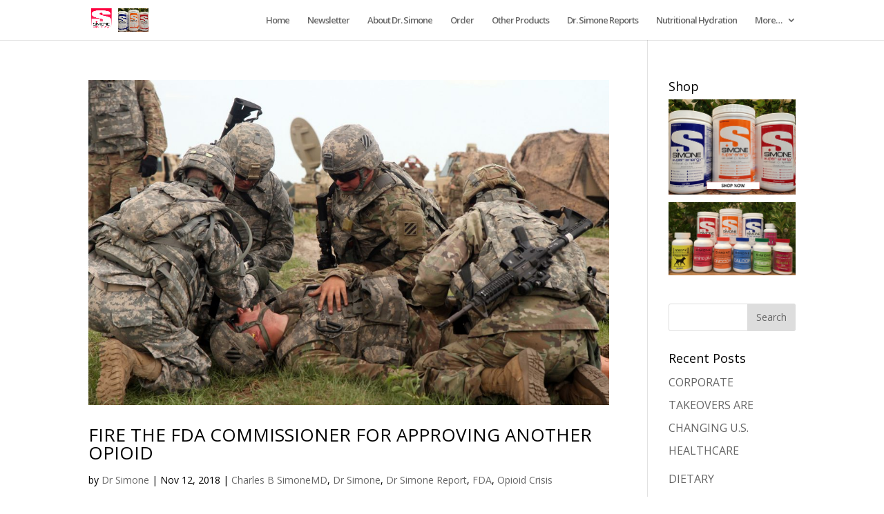

--- FILE ---
content_type: text/html; charset=UTF-8
request_url: https://www.simonesuperenergy.com/tag/pain-killers/
body_size: 52965
content:
<!DOCTYPE html>
<html lang="en-US">
<head>
	<meta charset="UTF-8" />
<meta http-equiv="X-UA-Compatible" content="IE=edge">
	<link rel="pingback" href="https://www.simonesuperenergy.com/xmlrpc.php" />

	<script type="text/javascript">
		document.documentElement.className = 'js';
	</script>

	<script>var et_site_url='https://www.simonesuperenergy.com';var et_post_id='0';function et_core_page_resource_fallback(a,b){"undefined"===typeof b&&(b=a.sheet.cssRules&&0===a.sheet.cssRules.length);b&&(a.onerror=null,a.onload=null,a.href?a.href=et_site_url+"/?et_core_page_resource="+a.id+et_post_id:a.src&&(a.src=et_site_url+"/?et_core_page_resource="+a.id+et_post_id))}
</script><title>pain killers | Simone Super Energy</title>
<meta name='robots' content='max-image-preview:large' />
<link rel='dns-prefetch' href='//static.addtoany.com' />
<link rel='dns-prefetch' href='//fonts.googleapis.com' />
<link rel="alternate" type="application/rss+xml" title="Simone Super Energy &raquo; Feed" href="https://www.simonesuperenergy.com/feed/" />
<link rel="alternate" type="application/rss+xml" title="Simone Super Energy &raquo; Comments Feed" href="https://www.simonesuperenergy.com/comments/feed/" />
<link rel="alternate" type="application/rss+xml" title="Simone Super Energy &raquo; pain killers Tag Feed" href="https://www.simonesuperenergy.com/tag/pain-killers/feed/" />
<script type="text/javascript">
/* <![CDATA[ */
window._wpemojiSettings = {"baseUrl":"https:\/\/s.w.org\/images\/core\/emoji\/14.0.0\/72x72\/","ext":".png","svgUrl":"https:\/\/s.w.org\/images\/core\/emoji\/14.0.0\/svg\/","svgExt":".svg","source":{"concatemoji":"https:\/\/www.simonesuperenergy.com\/wp-includes\/js\/wp-emoji-release.min.js?ver=6.4.7"}};
/*! This file is auto-generated */
!function(i,n){var o,s,e;function c(e){try{var t={supportTests:e,timestamp:(new Date).valueOf()};sessionStorage.setItem(o,JSON.stringify(t))}catch(e){}}function p(e,t,n){e.clearRect(0,0,e.canvas.width,e.canvas.height),e.fillText(t,0,0);var t=new Uint32Array(e.getImageData(0,0,e.canvas.width,e.canvas.height).data),r=(e.clearRect(0,0,e.canvas.width,e.canvas.height),e.fillText(n,0,0),new Uint32Array(e.getImageData(0,0,e.canvas.width,e.canvas.height).data));return t.every(function(e,t){return e===r[t]})}function u(e,t,n){switch(t){case"flag":return n(e,"\ud83c\udff3\ufe0f\u200d\u26a7\ufe0f","\ud83c\udff3\ufe0f\u200b\u26a7\ufe0f")?!1:!n(e,"\ud83c\uddfa\ud83c\uddf3","\ud83c\uddfa\u200b\ud83c\uddf3")&&!n(e,"\ud83c\udff4\udb40\udc67\udb40\udc62\udb40\udc65\udb40\udc6e\udb40\udc67\udb40\udc7f","\ud83c\udff4\u200b\udb40\udc67\u200b\udb40\udc62\u200b\udb40\udc65\u200b\udb40\udc6e\u200b\udb40\udc67\u200b\udb40\udc7f");case"emoji":return!n(e,"\ud83e\udef1\ud83c\udffb\u200d\ud83e\udef2\ud83c\udfff","\ud83e\udef1\ud83c\udffb\u200b\ud83e\udef2\ud83c\udfff")}return!1}function f(e,t,n){var r="undefined"!=typeof WorkerGlobalScope&&self instanceof WorkerGlobalScope?new OffscreenCanvas(300,150):i.createElement("canvas"),a=r.getContext("2d",{willReadFrequently:!0}),o=(a.textBaseline="top",a.font="600 32px Arial",{});return e.forEach(function(e){o[e]=t(a,e,n)}),o}function t(e){var t=i.createElement("script");t.src=e,t.defer=!0,i.head.appendChild(t)}"undefined"!=typeof Promise&&(o="wpEmojiSettingsSupports",s=["flag","emoji"],n.supports={everything:!0,everythingExceptFlag:!0},e=new Promise(function(e){i.addEventListener("DOMContentLoaded",e,{once:!0})}),new Promise(function(t){var n=function(){try{var e=JSON.parse(sessionStorage.getItem(o));if("object"==typeof e&&"number"==typeof e.timestamp&&(new Date).valueOf()<e.timestamp+604800&&"object"==typeof e.supportTests)return e.supportTests}catch(e){}return null}();if(!n){if("undefined"!=typeof Worker&&"undefined"!=typeof OffscreenCanvas&&"undefined"!=typeof URL&&URL.createObjectURL&&"undefined"!=typeof Blob)try{var e="postMessage("+f.toString()+"("+[JSON.stringify(s),u.toString(),p.toString()].join(",")+"));",r=new Blob([e],{type:"text/javascript"}),a=new Worker(URL.createObjectURL(r),{name:"wpTestEmojiSupports"});return void(a.onmessage=function(e){c(n=e.data),a.terminate(),t(n)})}catch(e){}c(n=f(s,u,p))}t(n)}).then(function(e){for(var t in e)n.supports[t]=e[t],n.supports.everything=n.supports.everything&&n.supports[t],"flag"!==t&&(n.supports.everythingExceptFlag=n.supports.everythingExceptFlag&&n.supports[t]);n.supports.everythingExceptFlag=n.supports.everythingExceptFlag&&!n.supports.flag,n.DOMReady=!1,n.readyCallback=function(){n.DOMReady=!0}}).then(function(){return e}).then(function(){var e;n.supports.everything||(n.readyCallback(),(e=n.source||{}).concatemoji?t(e.concatemoji):e.wpemoji&&e.twemoji&&(t(e.twemoji),t(e.wpemoji)))}))}((window,document),window._wpemojiSettings);
/* ]]> */
</script>
<meta content="Divi v.4.9.4" name="generator"/><style id='wp-emoji-styles-inline-css' type='text/css'>

	img.wp-smiley, img.emoji {
		display: inline !important;
		border: none !important;
		box-shadow: none !important;
		height: 1em !important;
		width: 1em !important;
		margin: 0 0.07em !important;
		vertical-align: -0.1em !important;
		background: none !important;
		padding: 0 !important;
	}
</style>
<link rel='stylesheet' id='wp-block-library-css' href='https://www.simonesuperenergy.com/wp-includes/css/dist/block-library/style.min.css?ver=6.4.7' type='text/css' media='all' />
<link rel='stylesheet' id='h5ap-audioplayer-style-css' href='https://www.simonesuperenergy.com/wp-content/plugins/html5-audio-player/build/blocks/audioplayer/view.css?ver=2.5.0' type='text/css' media='all' />
<link rel='stylesheet' id='h5ap-radio-player-style-css' href='https://www.simonesuperenergy.com/wp-content/plugins/html5-audio-player/build/blocks/radio-player/view.css?ver=2.5.0' type='text/css' media='all' />
<link rel='stylesheet' id='bplugins-plyrio-css' href='https://www.simonesuperenergy.com/wp-content/plugins/html5-audio-player/assets/css/plyr-v3.7.2.css?ver=3.7.2' type='text/css' media='all' />
<style id='classic-theme-styles-inline-css' type='text/css'>
/*! This file is auto-generated */
.wp-block-button__link{color:#fff;background-color:#32373c;border-radius:9999px;box-shadow:none;text-decoration:none;padding:calc(.667em + 2px) calc(1.333em + 2px);font-size:1.125em}.wp-block-file__button{background:#32373c;color:#fff;text-decoration:none}
</style>
<style id='global-styles-inline-css' type='text/css'>
body{--wp--preset--color--black: #000000;--wp--preset--color--cyan-bluish-gray: #abb8c3;--wp--preset--color--white: #ffffff;--wp--preset--color--pale-pink: #f78da7;--wp--preset--color--vivid-red: #cf2e2e;--wp--preset--color--luminous-vivid-orange: #ff6900;--wp--preset--color--luminous-vivid-amber: #fcb900;--wp--preset--color--light-green-cyan: #7bdcb5;--wp--preset--color--vivid-green-cyan: #00d084;--wp--preset--color--pale-cyan-blue: #8ed1fc;--wp--preset--color--vivid-cyan-blue: #0693e3;--wp--preset--color--vivid-purple: #9b51e0;--wp--preset--gradient--vivid-cyan-blue-to-vivid-purple: linear-gradient(135deg,rgba(6,147,227,1) 0%,rgb(155,81,224) 100%);--wp--preset--gradient--light-green-cyan-to-vivid-green-cyan: linear-gradient(135deg,rgb(122,220,180) 0%,rgb(0,208,130) 100%);--wp--preset--gradient--luminous-vivid-amber-to-luminous-vivid-orange: linear-gradient(135deg,rgba(252,185,0,1) 0%,rgba(255,105,0,1) 100%);--wp--preset--gradient--luminous-vivid-orange-to-vivid-red: linear-gradient(135deg,rgba(255,105,0,1) 0%,rgb(207,46,46) 100%);--wp--preset--gradient--very-light-gray-to-cyan-bluish-gray: linear-gradient(135deg,rgb(238,238,238) 0%,rgb(169,184,195) 100%);--wp--preset--gradient--cool-to-warm-spectrum: linear-gradient(135deg,rgb(74,234,220) 0%,rgb(151,120,209) 20%,rgb(207,42,186) 40%,rgb(238,44,130) 60%,rgb(251,105,98) 80%,rgb(254,248,76) 100%);--wp--preset--gradient--blush-light-purple: linear-gradient(135deg,rgb(255,206,236) 0%,rgb(152,150,240) 100%);--wp--preset--gradient--blush-bordeaux: linear-gradient(135deg,rgb(254,205,165) 0%,rgb(254,45,45) 50%,rgb(107,0,62) 100%);--wp--preset--gradient--luminous-dusk: linear-gradient(135deg,rgb(255,203,112) 0%,rgb(199,81,192) 50%,rgb(65,88,208) 100%);--wp--preset--gradient--pale-ocean: linear-gradient(135deg,rgb(255,245,203) 0%,rgb(182,227,212) 50%,rgb(51,167,181) 100%);--wp--preset--gradient--electric-grass: linear-gradient(135deg,rgb(202,248,128) 0%,rgb(113,206,126) 100%);--wp--preset--gradient--midnight: linear-gradient(135deg,rgb(2,3,129) 0%,rgb(40,116,252) 100%);--wp--preset--font-size--small: 13px;--wp--preset--font-size--medium: 20px;--wp--preset--font-size--large: 36px;--wp--preset--font-size--x-large: 42px;--wp--preset--spacing--20: 0.44rem;--wp--preset--spacing--30: 0.67rem;--wp--preset--spacing--40: 1rem;--wp--preset--spacing--50: 1.5rem;--wp--preset--spacing--60: 2.25rem;--wp--preset--spacing--70: 3.38rem;--wp--preset--spacing--80: 5.06rem;--wp--preset--shadow--natural: 6px 6px 9px rgba(0, 0, 0, 0.2);--wp--preset--shadow--deep: 12px 12px 50px rgba(0, 0, 0, 0.4);--wp--preset--shadow--sharp: 6px 6px 0px rgba(0, 0, 0, 0.2);--wp--preset--shadow--outlined: 6px 6px 0px -3px rgba(255, 255, 255, 1), 6px 6px rgba(0, 0, 0, 1);--wp--preset--shadow--crisp: 6px 6px 0px rgba(0, 0, 0, 1);}:where(.is-layout-flex){gap: 0.5em;}:where(.is-layout-grid){gap: 0.5em;}body .is-layout-flow > .alignleft{float: left;margin-inline-start: 0;margin-inline-end: 2em;}body .is-layout-flow > .alignright{float: right;margin-inline-start: 2em;margin-inline-end: 0;}body .is-layout-flow > .aligncenter{margin-left: auto !important;margin-right: auto !important;}body .is-layout-constrained > .alignleft{float: left;margin-inline-start: 0;margin-inline-end: 2em;}body .is-layout-constrained > .alignright{float: right;margin-inline-start: 2em;margin-inline-end: 0;}body .is-layout-constrained > .aligncenter{margin-left: auto !important;margin-right: auto !important;}body .is-layout-constrained > :where(:not(.alignleft):not(.alignright):not(.alignfull)){max-width: var(--wp--style--global--content-size);margin-left: auto !important;margin-right: auto !important;}body .is-layout-constrained > .alignwide{max-width: var(--wp--style--global--wide-size);}body .is-layout-flex{display: flex;}body .is-layout-flex{flex-wrap: wrap;align-items: center;}body .is-layout-flex > *{margin: 0;}body .is-layout-grid{display: grid;}body .is-layout-grid > *{margin: 0;}:where(.wp-block-columns.is-layout-flex){gap: 2em;}:where(.wp-block-columns.is-layout-grid){gap: 2em;}:where(.wp-block-post-template.is-layout-flex){gap: 1.25em;}:where(.wp-block-post-template.is-layout-grid){gap: 1.25em;}.has-black-color{color: var(--wp--preset--color--black) !important;}.has-cyan-bluish-gray-color{color: var(--wp--preset--color--cyan-bluish-gray) !important;}.has-white-color{color: var(--wp--preset--color--white) !important;}.has-pale-pink-color{color: var(--wp--preset--color--pale-pink) !important;}.has-vivid-red-color{color: var(--wp--preset--color--vivid-red) !important;}.has-luminous-vivid-orange-color{color: var(--wp--preset--color--luminous-vivid-orange) !important;}.has-luminous-vivid-amber-color{color: var(--wp--preset--color--luminous-vivid-amber) !important;}.has-light-green-cyan-color{color: var(--wp--preset--color--light-green-cyan) !important;}.has-vivid-green-cyan-color{color: var(--wp--preset--color--vivid-green-cyan) !important;}.has-pale-cyan-blue-color{color: var(--wp--preset--color--pale-cyan-blue) !important;}.has-vivid-cyan-blue-color{color: var(--wp--preset--color--vivid-cyan-blue) !important;}.has-vivid-purple-color{color: var(--wp--preset--color--vivid-purple) !important;}.has-black-background-color{background-color: var(--wp--preset--color--black) !important;}.has-cyan-bluish-gray-background-color{background-color: var(--wp--preset--color--cyan-bluish-gray) !important;}.has-white-background-color{background-color: var(--wp--preset--color--white) !important;}.has-pale-pink-background-color{background-color: var(--wp--preset--color--pale-pink) !important;}.has-vivid-red-background-color{background-color: var(--wp--preset--color--vivid-red) !important;}.has-luminous-vivid-orange-background-color{background-color: var(--wp--preset--color--luminous-vivid-orange) !important;}.has-luminous-vivid-amber-background-color{background-color: var(--wp--preset--color--luminous-vivid-amber) !important;}.has-light-green-cyan-background-color{background-color: var(--wp--preset--color--light-green-cyan) !important;}.has-vivid-green-cyan-background-color{background-color: var(--wp--preset--color--vivid-green-cyan) !important;}.has-pale-cyan-blue-background-color{background-color: var(--wp--preset--color--pale-cyan-blue) !important;}.has-vivid-cyan-blue-background-color{background-color: var(--wp--preset--color--vivid-cyan-blue) !important;}.has-vivid-purple-background-color{background-color: var(--wp--preset--color--vivid-purple) !important;}.has-black-border-color{border-color: var(--wp--preset--color--black) !important;}.has-cyan-bluish-gray-border-color{border-color: var(--wp--preset--color--cyan-bluish-gray) !important;}.has-white-border-color{border-color: var(--wp--preset--color--white) !important;}.has-pale-pink-border-color{border-color: var(--wp--preset--color--pale-pink) !important;}.has-vivid-red-border-color{border-color: var(--wp--preset--color--vivid-red) !important;}.has-luminous-vivid-orange-border-color{border-color: var(--wp--preset--color--luminous-vivid-orange) !important;}.has-luminous-vivid-amber-border-color{border-color: var(--wp--preset--color--luminous-vivid-amber) !important;}.has-light-green-cyan-border-color{border-color: var(--wp--preset--color--light-green-cyan) !important;}.has-vivid-green-cyan-border-color{border-color: var(--wp--preset--color--vivid-green-cyan) !important;}.has-pale-cyan-blue-border-color{border-color: var(--wp--preset--color--pale-cyan-blue) !important;}.has-vivid-cyan-blue-border-color{border-color: var(--wp--preset--color--vivid-cyan-blue) !important;}.has-vivid-purple-border-color{border-color: var(--wp--preset--color--vivid-purple) !important;}.has-vivid-cyan-blue-to-vivid-purple-gradient-background{background: var(--wp--preset--gradient--vivid-cyan-blue-to-vivid-purple) !important;}.has-light-green-cyan-to-vivid-green-cyan-gradient-background{background: var(--wp--preset--gradient--light-green-cyan-to-vivid-green-cyan) !important;}.has-luminous-vivid-amber-to-luminous-vivid-orange-gradient-background{background: var(--wp--preset--gradient--luminous-vivid-amber-to-luminous-vivid-orange) !important;}.has-luminous-vivid-orange-to-vivid-red-gradient-background{background: var(--wp--preset--gradient--luminous-vivid-orange-to-vivid-red) !important;}.has-very-light-gray-to-cyan-bluish-gray-gradient-background{background: var(--wp--preset--gradient--very-light-gray-to-cyan-bluish-gray) !important;}.has-cool-to-warm-spectrum-gradient-background{background: var(--wp--preset--gradient--cool-to-warm-spectrum) !important;}.has-blush-light-purple-gradient-background{background: var(--wp--preset--gradient--blush-light-purple) !important;}.has-blush-bordeaux-gradient-background{background: var(--wp--preset--gradient--blush-bordeaux) !important;}.has-luminous-dusk-gradient-background{background: var(--wp--preset--gradient--luminous-dusk) !important;}.has-pale-ocean-gradient-background{background: var(--wp--preset--gradient--pale-ocean) !important;}.has-electric-grass-gradient-background{background: var(--wp--preset--gradient--electric-grass) !important;}.has-midnight-gradient-background{background: var(--wp--preset--gradient--midnight) !important;}.has-small-font-size{font-size: var(--wp--preset--font-size--small) !important;}.has-medium-font-size{font-size: var(--wp--preset--font-size--medium) !important;}.has-large-font-size{font-size: var(--wp--preset--font-size--large) !important;}.has-x-large-font-size{font-size: var(--wp--preset--font-size--x-large) !important;}
.wp-block-navigation a:where(:not(.wp-element-button)){color: inherit;}
:where(.wp-block-post-template.is-layout-flex){gap: 1.25em;}:where(.wp-block-post-template.is-layout-grid){gap: 1.25em;}
:where(.wp-block-columns.is-layout-flex){gap: 2em;}:where(.wp-block-columns.is-layout-grid){gap: 2em;}
.wp-block-pullquote{font-size: 1.5em;line-height: 1.6;}
</style>
<link rel='stylesheet' id='h5ap-public-css' href='https://www.simonesuperenergy.com/wp-content/plugins/html5-audio-player/assets/css/style.css?ver=2.5.3' type='text/css' media='all' />
<link rel='stylesheet' id='contact-form-7-css' href='https://www.simonesuperenergy.com/wp-content/plugins/contact-form-7/includes/css/styles.css?ver=5.4' type='text/css' media='all' />
<link rel='stylesheet' id='wpos-slick-style-css' href='https://www.simonesuperenergy.com/wp-content/plugins/wp-slick-slider-and-image-carousel/assets/css/slick.css?ver=3.7.6' type='text/css' media='all' />
<link rel='stylesheet' id='wpsisac-public-style-css' href='https://www.simonesuperenergy.com/wp-content/plugins/wp-slick-slider-and-image-carousel/assets/css/wpsisac-public.css?ver=3.7.6' type='text/css' media='all' />
<link rel='stylesheet' id='divi-fonts-css' href='https://fonts.googleapis.com/css?family=Open+Sans:300italic,400italic,600italic,700italic,800italic,400,300,600,700,800&#038;subset=latin,latin-ext&#038;display=swap' type='text/css' media='all' />
<link rel='stylesheet' id='divi-style-css' href='https://www.simonesuperenergy.com/wp-content/themes/Divi/style.css?ver=4.9.4' type='text/css' media='all' />
<link rel='stylesheet' id='tablepress-default-css' href='https://www.simonesuperenergy.com/wp-content/plugins/tablepress/css/build/default.css?ver=2.4.4' type='text/css' media='all' />
<link rel='stylesheet' id='dashicons-css' href='https://www.simonesuperenergy.com/wp-includes/css/dashicons.min.css?ver=6.4.7' type='text/css' media='all' />
<link rel='stylesheet' id='addtoany-css' href='https://www.simonesuperenergy.com/wp-content/plugins/add-to-any/addtoany.min.css?ver=1.16' type='text/css' media='all' />
<link rel='stylesheet' id='simpleticker-css' href='https://www.simonesuperenergy.com/wp-content/plugins/simple-ticker/css/marquee.css?ver=1.00' type='text/css' media='all' />
<style id='simpleticker-inline-css' type='text/css'>
.marquee > .marquee-inner { animation-duration: 150s; }
</style>
<script type="text/javascript" id="addtoany-core-js-before">
/* <![CDATA[ */
window.a2a_config=window.a2a_config||{};a2a_config.callbacks=[];a2a_config.overlays=[];a2a_config.templates={};
/* ]]> */
</script>
<script type="text/javascript" defer src="https://static.addtoany.com/menu/page.js" id="addtoany-core-js"></script>
<script type="text/javascript" src="https://www.simonesuperenergy.com/wp-includes/js/jquery/jquery.min.js?ver=3.7.1" id="jquery-core-js"></script>
<script type="text/javascript" src="https://www.simonesuperenergy.com/wp-includes/js/jquery/jquery-migrate.min.js?ver=3.4.1" id="jquery-migrate-js"></script>
<script type="text/javascript" defer src="https://www.simonesuperenergy.com/wp-content/plugins/add-to-any/addtoany.min.js?ver=1.1" id="addtoany-jquery-js"></script>
<link rel="https://api.w.org/" href="https://www.simonesuperenergy.com/wp-json/" /><link rel="alternate" type="application/json" href="https://www.simonesuperenergy.com/wp-json/wp/v2/tags/653" /><link rel="EditURI" type="application/rsd+xml" title="RSD" href="https://www.simonesuperenergy.com/xmlrpc.php?rsd" />
<meta name="generator" content="WordPress 6.4.7" />
        <style>
            .mejs-container:has(.plyr) {
                height: auto;
                background: transparent
            }

            .mejs-container:has(.plyr) .mejs-controls {
                display: none
            }

            .h5ap_all {
                --shadow-color: 197deg 32% 65%;
                border-radius: 6px;
                box-shadow: 0px 0px 9.6px hsl(var(--shadow-color)/.36), 0 1.7px 1.9px 0px hsl(var(--shadow-color)/.36), 0 4.3px 1.8px -1.7px hsl(var(--shadow-color)/.36), -0.1px 10.6px 11.9px -2.5px hsl(var(--shadow-color)/.36);
                margin: 16px auto;
            }

            .h5ap_single_button {
                height: 50px;
            }
        </style>
    		<style>
			span.h5ap_single_button {
				display: inline-flex;
				justify-content: center;
				align-items: center;
			}

			.h5ap_single_button span {
				line-height: 0;
			}

			span#h5ap_single_button span svg {
				cursor: pointer;
			}

			#skin_default .plyr__control,
			#skin_default .plyr__time {
				color: #4f5b5f			}

			#skin_default .plyr__control:hover {
				background: #1aafff;
				color: #f5f5f5			}

			#skin_default .plyr__controls {
				background: #f5f5f5			}

			#skin_default .plyr__controls__item input {
				color: #1aafff			}

			.plyr {
				--plyr-color-main: #4f5b5f			}

			/* Custom Css */
					</style>
<meta name="viewport" content="width=device-width, initial-scale=1.0, maximum-scale=1.0, user-scalable=0" /><link rel="preload" href="https://www.simonesuperenergy.com/wp-content/themes/Divi/core/admin/fonts/modules.ttf" as="font" crossorigin="anonymous"><!-- Global Site Tag (gtag.js) - Google Analytics -->
<script async src="https://www.googletagmanager.com/gtag/js?id=UA-107156092-1"></script>
<script>
  window.dataLayer = window.dataLayer || [];
  function gtag(){dataLayer.push(arguments)};
  gtag('js', new Date());

  gtag('config', 'UA-107156092-1');
</script>

<script>
  (function (s, e, n, d, er) {
    s['Sender'] = er;
    s[er] = s[er] || function () {
      (s[er].q = s[er].q || []).push(arguments)
    }, s[er].l = 1 * new Date();
    var a = e.createElement(n),
        m = e.getElementsByTagName(n)[0];
    a.async = 1;
    a.src = d;
    m.parentNode.insertBefore(a, m)
  })(window, document, 'script', 'https://cdn.sender.net/accounts_resources/universal.js', 'sender');
  sender('a33b2a06214976')
</script><link rel="icon" href="https://www.simonesuperenergy.com/wp-content/uploads/2020/10/SuperELogo3.jpg" sizes="32x32" />
<link rel="icon" href="https://www.simonesuperenergy.com/wp-content/uploads/2020/10/SuperELogo3.jpg" sizes="192x192" />
<link rel="apple-touch-icon" href="https://www.simonesuperenergy.com/wp-content/uploads/2020/10/SuperELogo3.jpg" />
<meta name="msapplication-TileImage" content="https://www.simonesuperenergy.com/wp-content/uploads/2020/10/SuperELogo3.jpg" />
<link rel="stylesheet" id="et-divi-customizer-global-cached-inline-styles" href="https://www.simonesuperenergy.com/wp-content/et-cache/global/et-divi-customizer-global-17669878704838.min.css" onerror="et_core_page_resource_fallback(this, true)" onload="et_core_page_resource_fallback(this)" /></head>
<body data-rsssl=1 class="archive tag tag-pain-killers tag-653 et_pb_button_helper_class et_fixed_nav et_show_nav et_primary_nav_dropdown_animation_fade et_secondary_nav_dropdown_animation_fade et_header_style_left et_pb_footer_columns4 et_cover_background et_pb_gutter osx et_pb_gutters3 et_right_sidebar et_divi_theme et-db et_minified_js et_minified_css">
	<div id="page-container">

	
	
			<header id="main-header" data-height-onload="43">
			<div class="container clearfix et_menu_container">
							<div class="logo_container">
					<span class="logo_helper"></span>
					<a href="https://www.simonesuperenergy.com/">
						<img src="https://www.simonesuperenergy.com/wp-content/uploads/2017/03/1447173693.png" alt="Simone Super Energy" id="logo" data-height-percentage="57" />
					</a>
				</div>
							<div id="et-top-navigation" data-height="43" data-fixed-height="30">
											<nav id="top-menu-nav">
						<ul id="top-menu" class="nav"><li id="menu-item-54" class="menu-item menu-item-type-post_type menu-item-object-page menu-item-home menu-item-54"><a href="https://www.simonesuperenergy.com/">Home</a></li>
<li id="menu-item-6242" class="menu-item menu-item-type-post_type menu-item-object-page menu-item-6242"><a href="https://www.simonesuperenergy.com/register-for-our-mailing-list-simonesuperenergy-com/">Newsletter</a></li>
<li id="menu-item-53" class="menu-item menu-item-type-post_type menu-item-object-page menu-item-53"><a href="https://www.simonesuperenergy.com/about-dr-simone/">About Dr. Simone</a></li>
<li id="menu-item-55" class="menu-item menu-item-type-custom menu-item-object-custom menu-item-55"><a href="https://shop.simoneprotectivehealth.com/product-category/energy-drink/">Order</a></li>
<li id="menu-item-56" class="menu-item menu-item-type-custom menu-item-object-custom menu-item-56"><a href="https://shop.simoneprotectivehealth.com">Other Products</a></li>
<li id="menu-item-52" class="menu-item menu-item-type-post_type menu-item-object-page current_page_parent menu-item-52"><a href="https://www.simonesuperenergy.com/dr-simone-report/">Dr. Simone Reports</a></li>
<li id="menu-item-51" class="menu-item menu-item-type-post_type menu-item-object-page menu-item-51"><a href="https://www.simonesuperenergy.com/nutritional-hydration/">Nutritional Hydration</a></li>
<li id="menu-item-68" class="menu-item menu-item-type-custom menu-item-object-custom menu-item-has-children menu-item-68"><a href="https://www.simonesuperenergy.com/contact">More&#8230;</a>
<ul class="sub-menu">
	<li id="menu-item-69" class="menu-item menu-item-type-post_type menu-item-object-page menu-item-69"><a href="https://www.simonesuperenergy.com/contact/">Contact</a></li>
	<li id="menu-item-70" class="menu-item menu-item-type-post_type menu-item-object-page menu-item-70"><a href="https://www.simonesuperenergy.com/simone-system-athletes/">Simone System for Athletes</a></li>
	<li id="menu-item-71" class="menu-item menu-item-type-custom menu-item-object-custom menu-item-71"><a href="https://shop.simoneprotectivehealth.com">Product Store</a></li>
	<li id="menu-item-128" class="menu-item menu-item-type-custom menu-item-object-custom menu-item-128"><a href="https://www.facebook.com/SimoneProtectiveHealth/">On Facebook</a></li>
</ul>
</li>
</ul>						</nav>
					
					
					
					
					<div id="et_mobile_nav_menu">
				<div class="mobile_nav closed">
					<span class="select_page">Select Page</span>
					<span class="mobile_menu_bar mobile_menu_bar_toggle"></span>
				</div>
			</div>				</div> <!-- #et-top-navigation -->
			</div> <!-- .container -->
			<div class="et_search_outer">
				<div class="container et_search_form_container">
					<form role="search" method="get" class="et-search-form" action="https://www.simonesuperenergy.com/">
					<input type="search" class="et-search-field" placeholder="Search &hellip;" value="" name="s" title="Search for:" />					</form>
					<span class="et_close_search_field"></span>
				</div>
			</div>
		</header> <!-- #main-header -->
			<div id="et-main-area">
	
<div id="main-content">
	<div class="container">
		<div id="content-area" class="clearfix">
			<div id="left-area">
		
					<article id="post-1718" class="et_pb_post post-1718 post type-post status-publish format-standard has-post-thumbnail hentry category-charles-b-simonemd category-dr-simone category-dr-simone-report category-fda category-opioid-crisis tag-battlefield tag-fda tag-fda-commissioner-dr-scott-gottlieb tag-how-to-stop-the-opioid-crisis tag-opioids tag-pain-killers tag-wounded-soldiers">

											<a class="entry-featured-image-url" href="https://www.simonesuperenergy.com/fire-the-fda-commissioner-for-approving-another-opioid/">
								<img src="https://www.simonesuperenergy.com/wp-content/uploads/2018/11/Wounded-Warrior-e1542036117806-1080x675.jpg" alt="FIRE THE FDA COMMISSIONER FOR APPROVING ANOTHER OPIOID" class="" width="1080" height="675" srcset="https://www.simonesuperenergy.com/wp-content/uploads/2018/11/Wounded-Warrior-e1542036117806-1080x675.jpg 1080w, https://www.simonesuperenergy.com/wp-content/uploads/2018/11/Wounded-Warrior-e1542036117806-400x250.jpg 400w" sizes="(max-width: 1080px) 100vw, 1080px" />							</a>
					
															<h2 class="entry-title"><a href="https://www.simonesuperenergy.com/fire-the-fda-commissioner-for-approving-another-opioid/">FIRE THE FDA COMMISSIONER FOR APPROVING ANOTHER OPIOID</a></h2>
					
					<p class="post-meta"> by <span class="author vcard"><a href="https://www.simonesuperenergy.com/author/drsimone/" title="Posts by Dr Simone" rel="author">Dr Simone</a></span> | <span class="published">Nov 12, 2018</span> | <a href="https://www.simonesuperenergy.com/category/charles-b-simonemd/" rel="category tag">Charles B SimoneMD</a>, <a href="https://www.simonesuperenergy.com/category/dr-simone/" rel="category tag">Dr Simone</a>, <a href="https://www.simonesuperenergy.com/category/dr-simone-report/" rel="category tag">Dr Simone Report</a>, <a href="https://www.simonesuperenergy.com/category/fda/" rel="category tag">FDA</a>, <a href="https://www.simonesuperenergy.com/category/opioid-crisis/" rel="category tag">Opioid Crisis</a></p><p>Fire FDA Commissioner Dr. Scott Gottlieb because even in the face of the most severe opioid crisis in America and against the advice of experts, he approved another opioid painkiller Dsuvia (made by Big Pharma&#8217;s AcelRx) that is 10 times more powerful than fentanyl and 1,000 times more powerful than morphine, and provides no new benefits. The potential for abuse is enormous. He used our wounded warriors on the battlefield to defend his approval. The fact is, we have plenty of pain medications for our wounded warriors that have been thoroughly reviewed by our military, Tactical Combat Casualty Care.</p>
				
					</article> <!-- .et_pb_post -->
			<div class="pagination clearfix">
	<div class="alignleft"></div>
	<div class="alignright"></div>
</div>			</div> <!-- #left-area -->

				<div id="sidebar">
		<div id="text-2" class="et_pb_widget widget_text"><h4 class="widgettitle">Shop</h4>			<div class="textwidget"><center><a href="http://store.simoneprotectivehealth.com/merchant2/merchant.mvc?Screen=CTGY&Store_Code=SPH&Category_Code=ED7" target="_blank" rel="noopener"><img src=https://www.simonesuperenergy.com/wp-content/uploads/2017/03/simone-superenergy.png>
<img src=https://www.simonesuperenergy.com/wp-content/uploads/2017/09/Simone-Products400.jpg>
</a></div>
		</div> <!-- end .et_pb_widget --><div id="search-2" class="et_pb_widget widget_search"><form role="search" method="get" id="searchform" class="searchform" action="https://www.simonesuperenergy.com/">
				<div>
					<label class="screen-reader-text" for="s">Search for:</label>
					<input type="text" value="" name="s" id="s" />
					<input type="submit" id="searchsubmit" value="Search" />
				</div>
			</form></div> <!-- end .et_pb_widget -->
		<div id="recent-posts-2" class="et_pb_widget widget_recent_entries">
		<h4 class="widgettitle">Recent Posts</h4>
		<ul>
											<li>
					<a href="https://www.simonesuperenergy.com/corporate-takeovers-are-changing-u-s-healthcare/">CORPORATE TAKEOVERS ARE CHANGING U.S. HEALTHCARE</a>
									</li>
											<li>
					<a href="https://www.simonesuperenergy.com/dietary-intervention-to-mitigate-radiation-induced-gastrointestinal-toxicity-in-murine-models/">DIETARY INTERVENTION TO MITIGATE RADIATION INDUCED GASTROINTESTINAL TOXICITY IN MURINE MODELS</a>
									</li>
											<li>
					<a href="https://www.simonesuperenergy.com/the-scientific-and-legal-definition-of-a-vaccine-is-that-it-must-prevent-the-disease-and-its-transmission-the-mrna-covid-gene-injection-does-neither/">THE SCIENTIFIC AND LEGAL DEFINITION OF A VACCINE IS THAT IT MUST PREVENT THE DISEASE AND ITS TRANSMISSION &#8211; the mRNA COVID GENE INJECTION DOES NEITHER</a>
									</li>
											<li>
					<a href="https://www.simonesuperenergy.com/big-pharma-partnering-with-telehealth-helping-patients-or-encouraging-bad-prescribing/">BIG PHARMA PARTNERING WITH TELEHEALTH — HELPING PATIENTS or ENCOURAGING BAD PRESCRIBING ?</a>
									</li>
											<li>
					<a href="https://www.simonesuperenergy.com/grok/">GROK</a>
									</li>
											<li>
					<a href="https://www.simonesuperenergy.com/my-heart-is-in-your-heart-arabellas-song/">My Heart Is in Your Heart™ Arabella’s Song™</a>
									</li>
											<li>
					<a href="https://www.simonesuperenergy.com/the-cdcs-vaccine-push-for-children-a-betrayal-of-science-and-trust/">The CDC’s VACCINE PUSH FOR CHILDREN: A BETRAYAL OF SCIENCE AND TRUST</a>
									</li>
											<li>
					<a href="https://www.simonesuperenergy.com/microplastics-harm-humans/">MICROPLASTICS HARM HUMANS</a>
									</li>
											<li>
					<a href="https://www.simonesuperenergy.com/prostate-cancer-and-dim-diindolylmethane/">PROSTATE CANCER AND DIM Diindolylmethane</a>
									</li>
											<li>
					<a href="https://www.simonesuperenergy.com/prostate-cancer-treatment-oral-medications/">PROSTATE CANCER TREATMENT &#8211; ORAL MEDICATIONS</a>
									</li>
											<li>
					<a href="https://www.simonesuperenergy.com/big-pharma-pay-huge-criminal-fines/">BIG PHARMA PAY HUGE CRIMINAL FINES</a>
									</li>
											<li>
					<a href="https://www.simonesuperenergy.com/fraud-waste-abuse-treason-crimes-against-humanity/">FRAUD, WASTE, ABUSE, TREASON, CRIMES AGAINST HUMANITY</a>
									</li>
											<li>
					<a href="https://www.simonesuperenergy.com/artificial-intelligence-incapable-of-rapidly-curing-diseases/">ARTIFICIAL INTELLIGENCE INCAPABLE OF &#8220;RAPIDLY CURING DISEASES&#8221;</a>
									</li>
											<li>
					<a href="https://www.simonesuperenergy.com/vitamin-c-plus-chemotherapy-doubles-survival-in-metastatic-pancreatic-cancer/">VITAMIN C PLUS CHEMOTHERAPY DOUBLES SURVIVAL in METASTATIC PANCREATIC CANCER</a>
									</li>
											<li>
					<a href="https://www.simonesuperenergy.com/weight-loss-glp-1-prescription-drugs-or-nutrients-lifestyle/">WEIGHT LOSS: GLP-1 PRESCRIPTION DRUGS OR NUTRIENTS LIFESTYLE</a>
									</li>
											<li>
					<a href="https://www.simonesuperenergy.com/for-people-in-need-hurricanes-healthy-start/">FOR PEOPLE IN NEED: HURRICANES, HEALTHY START</a>
									</li>
											<li>
					<a href="https://www.simonesuperenergy.com/75-of-american-physicians-are-employees/">75% of American Physicians are Employees</a>
									</li>
											<li>
					<a href="https://www.simonesuperenergy.com/countermeasure-vaccine-not-effective-not-safe-not-made-at-warp-speed/">COUNTERMEASURE &#8220;VACCINE&#8221; &#8211; NOT EFFECTIVE, NOT SAFE, NOT MADE AT &#8220;WARP SPEED&#8221;</a>
									</li>
											<li>
					<a href="https://www.simonesuperenergy.com/covid-19-bioweapon%c2%b2-prerequisite-for-u-s-invasion/">COVID-19 BIOWEAPON² PREREQUISITE FOR U.S. INVASION </a>
									</li>
											<li>
					<a href="https://www.simonesuperenergy.com/daily-multivitamins-increase-cognition-and-memory-and-reduces-cognitive-aging-by-2-years/">DAILY MULTIVITAMINS INCREASE COGNITION AND MEMORY AND REDUCES COGNITIVE AGING BY 2 YEARS</a>
									</li>
											<li>
					<a href="https://www.simonesuperenergy.com/private-equity-owned-hospitals-increase-health-care-costs-increase-complications-for-patients-by-25-and-have-a-higher-rate-of-deaths/">PRIVATE EQUITY OWNED HOSPITALS INCREASE HEALTH CARE COSTS, INCREASE COMPLICATIONS FOR PATIENTS BY 25%, AND HAVE A HIGHER RATE OF DEATHS</a>
									</li>
											<li>
					<a href="https://www.simonesuperenergy.com/85-of-lives-could-have-been-saved-if-early-inexpensive-treatment-with-hydroxychloroquine-or-ivermectin-were-used/">85% OF LIVES COULD HAVE BEEN SAVED IF EARLY INEXPENSIVE TREATMENT WITH HYDROXYCHLOROQUINE OR IVERMECTIN WERE USED</a>
									</li>
											<li>
					<a href="https://www.simonesuperenergy.com/warrior-training-and-nutritional-hydration/">WARRIOR TRAINING AND NUTRITIONAL HYDRATION</a>
									</li>
											<li>
					<a href="https://www.simonesuperenergy.com/the-presence-of-patient-advocates-helped-presenters-increase-sympathy-and-understanding-of-the-clinical-significance-of-their-research/">THE PRESENCE OF PATIENT ADVOCATES HELPED PRESENTERS INCREASE SYMPATHY AND UNDERSTANDING OF THE CLINICAL SIGNIFICANCE OF THEIR RESEARCH</a>
									</li>
											<li>
					<a href="https://www.simonesuperenergy.com/glycemic-index/">GLYCEMIC INDEX</a>
									</li>
											<li>
					<a href="https://www.simonesuperenergy.com/colon-cancer/">COLON CANCER</a>
									</li>
					</ul>

		</div> <!-- end .et_pb_widget --><div id="archives-2" class="et_pb_widget widget_archive"><h4 class="widgettitle">Archives</h4>
			<ul>
					<li><a href='https://www.simonesuperenergy.com/2025/11/'>November 2025</a></li>
	<li><a href='https://www.simonesuperenergy.com/2025/09/'>September 2025</a></li>
	<li><a href='https://www.simonesuperenergy.com/2025/05/'>May 2025</a></li>
	<li><a href='https://www.simonesuperenergy.com/2025/04/'>April 2025</a></li>
	<li><a href='https://www.simonesuperenergy.com/2025/03/'>March 2025</a></li>
	<li><a href='https://www.simonesuperenergy.com/2025/02/'>February 2025</a></li>
	<li><a href='https://www.simonesuperenergy.com/2025/01/'>January 2025</a></li>
	<li><a href='https://www.simonesuperenergy.com/2024/12/'>December 2024</a></li>
	<li><a href='https://www.simonesuperenergy.com/2024/10/'>October 2024</a></li>
	<li><a href='https://www.simonesuperenergy.com/2024/09/'>September 2024</a></li>
	<li><a href='https://www.simonesuperenergy.com/2024/05/'>May 2024</a></li>
	<li><a href='https://www.simonesuperenergy.com/2024/03/'>March 2024</a></li>
	<li><a href='https://www.simonesuperenergy.com/2024/02/'>February 2024</a></li>
	<li><a href='https://www.simonesuperenergy.com/2023/12/'>December 2023</a></li>
	<li><a href='https://www.simonesuperenergy.com/2023/11/'>November 2023</a></li>
	<li><a href='https://www.simonesuperenergy.com/2022/12/'>December 2022</a></li>
	<li><a href='https://www.simonesuperenergy.com/2021/11/'>November 2021</a></li>
	<li><a href='https://www.simonesuperenergy.com/2021/08/'>August 2021</a></li>
	<li><a href='https://www.simonesuperenergy.com/2021/01/'>January 2021</a></li>
	<li><a href='https://www.simonesuperenergy.com/2020/10/'>October 2020</a></li>
	<li><a href='https://www.simonesuperenergy.com/2020/07/'>July 2020</a></li>
	<li><a href='https://www.simonesuperenergy.com/2020/06/'>June 2020</a></li>
	<li><a href='https://www.simonesuperenergy.com/2020/03/'>March 2020</a></li>
	<li><a href='https://www.simonesuperenergy.com/2020/02/'>February 2020</a></li>
	<li><a href='https://www.simonesuperenergy.com/2020/01/'>January 2020</a></li>
	<li><a href='https://www.simonesuperenergy.com/2019/12/'>December 2019</a></li>
	<li><a href='https://www.simonesuperenergy.com/2019/11/'>November 2019</a></li>
	<li><a href='https://www.simonesuperenergy.com/2019/10/'>October 2019</a></li>
	<li><a href='https://www.simonesuperenergy.com/2019/08/'>August 2019</a></li>
	<li><a href='https://www.simonesuperenergy.com/2019/07/'>July 2019</a></li>
	<li><a href='https://www.simonesuperenergy.com/2019/06/'>June 2019</a></li>
	<li><a href='https://www.simonesuperenergy.com/2019/05/'>May 2019</a></li>
	<li><a href='https://www.simonesuperenergy.com/2019/04/'>April 2019</a></li>
	<li><a href='https://www.simonesuperenergy.com/2019/03/'>March 2019</a></li>
	<li><a href='https://www.simonesuperenergy.com/2019/02/'>February 2019</a></li>
	<li><a href='https://www.simonesuperenergy.com/2019/01/'>January 2019</a></li>
	<li><a href='https://www.simonesuperenergy.com/2018/12/'>December 2018</a></li>
	<li><a href='https://www.simonesuperenergy.com/2018/11/'>November 2018</a></li>
	<li><a href='https://www.simonesuperenergy.com/2018/10/'>October 2018</a></li>
	<li><a href='https://www.simonesuperenergy.com/2018/09/'>September 2018</a></li>
	<li><a href='https://www.simonesuperenergy.com/2018/08/'>August 2018</a></li>
	<li><a href='https://www.simonesuperenergy.com/2018/07/'>July 2018</a></li>
	<li><a href='https://www.simonesuperenergy.com/2018/06/'>June 2018</a></li>
	<li><a href='https://www.simonesuperenergy.com/2018/05/'>May 2018</a></li>
	<li><a href='https://www.simonesuperenergy.com/2018/04/'>April 2018</a></li>
	<li><a href='https://www.simonesuperenergy.com/2018/03/'>March 2018</a></li>
	<li><a href='https://www.simonesuperenergy.com/2018/02/'>February 2018</a></li>
	<li><a href='https://www.simonesuperenergy.com/2018/01/'>January 2018</a></li>
	<li><a href='https://www.simonesuperenergy.com/2017/12/'>December 2017</a></li>
	<li><a href='https://www.simonesuperenergy.com/2017/11/'>November 2017</a></li>
	<li><a href='https://www.simonesuperenergy.com/2017/10/'>October 2017</a></li>
	<li><a href='https://www.simonesuperenergy.com/2017/09/'>September 2017</a></li>
	<li><a href='https://www.simonesuperenergy.com/2017/08/'>August 2017</a></li>
	<li><a href='https://www.simonesuperenergy.com/2017/07/'>July 2017</a></li>
	<li><a href='https://www.simonesuperenergy.com/2017/06/'>June 2017</a></li>
	<li><a href='https://www.simonesuperenergy.com/2017/05/'>May 2017</a></li>
	<li><a href='https://www.simonesuperenergy.com/2017/04/'>April 2017</a></li>
	<li><a href='https://www.simonesuperenergy.com/2017/03/'>March 2017</a></li>
	<li><a href='https://www.simonesuperenergy.com/2017/02/'>February 2017</a></li>
	<li><a href='https://www.simonesuperenergy.com/2017/01/'>January 2017</a></li>
	<li><a href='https://www.simonesuperenergy.com/2016/12/'>December 2016</a></li>
	<li><a href='https://www.simonesuperenergy.com/2016/11/'>November 2016</a></li>
	<li><a href='https://www.simonesuperenergy.com/2016/10/'>October 2016</a></li>
	<li><a href='https://www.simonesuperenergy.com/2016/09/'>September 2016</a></li>
	<li><a href='https://www.simonesuperenergy.com/2016/08/'>August 2016</a></li>
	<li><a href='https://www.simonesuperenergy.com/2016/06/'>June 2016</a></li>
	<li><a href='https://www.simonesuperenergy.com/2016/05/'>May 2016</a></li>
	<li><a href='https://www.simonesuperenergy.com/2016/04/'>April 2016</a></li>
	<li><a href='https://www.simonesuperenergy.com/2016/03/'>March 2016</a></li>
	<li><a href='https://www.simonesuperenergy.com/2016/02/'>February 2016</a></li>
	<li><a href='https://www.simonesuperenergy.com/2016/01/'>January 2016</a></li>
	<li><a href='https://www.simonesuperenergy.com/2015/12/'>December 2015</a></li>
	<li><a href='https://www.simonesuperenergy.com/2015/11/'>November 2015</a></li>
	<li><a href='https://www.simonesuperenergy.com/2015/10/'>October 2015</a></li>
	<li><a href='https://www.simonesuperenergy.com/2015/08/'>August 2015</a></li>
	<li><a href='https://www.simonesuperenergy.com/2015/07/'>July 2015</a></li>
	<li><a href='https://www.simonesuperenergy.com/2015/06/'>June 2015</a></li>
	<li><a href='https://www.simonesuperenergy.com/2015/05/'>May 2015</a></li>
	<li><a href='https://www.simonesuperenergy.com/2015/04/'>April 2015</a></li>
	<li><a href='https://www.simonesuperenergy.com/2015/03/'>March 2015</a></li>
	<li><a href='https://www.simonesuperenergy.com/2015/02/'>February 2015</a></li>
	<li><a href='https://www.simonesuperenergy.com/2015/01/'>January 2015</a></li>
	<li><a href='https://www.simonesuperenergy.com/2014/12/'>December 2014</a></li>
	<li><a href='https://www.simonesuperenergy.com/2014/02/'>February 2014</a></li>
	<li><a href='https://www.simonesuperenergy.com/2014/01/'>January 2014</a></li>
	<li><a href='https://www.simonesuperenergy.com/2013/02/'>February 2013</a></li>
	<li><a href='https://www.simonesuperenergy.com/2012/04/'>April 2012</a></li>
			</ul>

			</div> <!-- end .et_pb_widget -->	</div> <!-- end #sidebar -->
		</div> <!-- #content-area -->
	</div> <!-- .container -->
</div> <!-- #main-content -->


			<footer id="main-footer">
				

		
				<div id="footer-bottom">
					<div class="container clearfix">
				<div id="footer-info">Copyright 2001, 2009, 2020 C. Simone,  MD</div>					</div>	<!-- .container -->
				</div>
			</footer> <!-- #main-footer -->
		</div> <!-- #et-main-area -->


	</div> <!-- #page-container -->

	        <script>
            function isOldIOSDevice() {
                const userAgent = navigator.userAgent || navigator.vendor || window.opera;

                // Check if it's an iOS device
                const isIOS = /iPad|iPhone|iPod/.test(userAgent) && !window.MSStream;

                if (!isIOS) return false;

                // Extract iOS version from userAgent
                const match = userAgent.match(/OS (\d+)_/);
                if (match && match.length > 1) {
                    const majorVersion = parseInt(match[1], 10);

                    // Example: Consider iOS 12 and below as old
                    return majorVersion <= 12;
                }

                // If version not found, assume not old
                return false;
            }
            if (isOldIOSDevice()) {
                document.addEventListener('DOMContentLoaded', function() {
                    setTimeout(() => {
                        document.querySelectorAll('audio:not(.plyr audio)').forEach(function(audio, index) {
                            audio.setAttribute('controls', '')
                        });
                    }, 3000);
                });
            }
            // ios old devices
        </script>
		<svg width="0" height="0" class="h5ap_svg_hidden" style="display: none;">
			<symbol xmlns="http://www.w3.org/2000/svg" viewBox="0 0 511.997 511.997" id="exchange">
				<path d="M467.938 87.164L387.063 5.652c-7.438-7.495-19.531-7.54-27.02-.108s-7.54 19.525-.108 27.014l67.471 68.006-67.42 67.42c-7.464 7.457-7.464 19.557 0 27.014 3.732 3.732 8.616 5.598 13.507 5.598s9.781-1.866 13.513-5.591l80.876-80.876c7.443-7.44 7.463-19.495.056-26.965z"></path>
				<path d="M455.005 81.509H56.995c-10.552 0-19.104 8.552-19.104 19.104v147.741c0 10.552 8.552 19.104 19.104 19.104s19.104-8.552 19.104-19.104V119.718h378.905c10.552 0 19.104-8.552 19.104-19.104.001-10.552-8.551-19.105-19.103-19.105zM83.964 411.431l67.42-67.413c7.457-7.457 7.464-19.55 0-27.014-7.463-7.464-19.563-7.464-27.02 0l-80.876 80.869c-7.444 7.438-7.47 19.493-.057 26.963l80.876 81.512a19.064 19.064 0 0013.564 5.649c4.865 0 9.731-1.847 13.456-5.54 7.489-7.432 7.54-19.525.108-27.02l-67.471-68.006z"></path>
				<path d="M454.368 238.166c-10.552 0-19.104 8.552-19.104 19.104v135.005H56.995c-10.552 0-19.104 8.552-19.104 19.104s8.552 19.104 19.104 19.104h397.38c10.552 0 19.104-8.552 19.098-19.104V257.271c-.001-10.552-8.553-19.105-19.105-19.105z"></path>
			</symbol>
		</svg>
		<svg width="0" height="0" class="h5ap_svg_hidden" style="display: none;">
			<symbol xmlns="http://www.w3.org/2000/svg" viewBox="0 0 477.88 477.88" id="shuffle">
				<path d="M472.897 124.269a.892.892 0 01-.03-.031l-.017.017-68.267-68.267c-6.78-6.548-17.584-6.36-24.132.42-6.388 6.614-6.388 17.099 0 23.713l39.151 39.151h-95.334c-65.948.075-119.391 53.518-119.467 119.467-.056 47.105-38.228 85.277-85.333 85.333h-102.4C7.641 324.072 0 331.713 0 341.139s7.641 17.067 17.067 17.067h102.4c65.948-.075 119.391-53.518 119.467-119.467.056-47.105 38.228-85.277 85.333-85.333h95.334l-39.134 39.134c-6.78 6.548-6.968 17.353-.419 24.132 6.548 6.78 17.353 6.968 24.132.419.142-.137.282-.277.419-.419l68.267-68.267c6.674-6.657 6.687-17.463.031-24.136z"></path>
				<path d="M472.897 329.069l-.03-.03-.017.017-68.267-68.267c-6.78-6.548-17.584-6.36-24.132.42-6.388 6.614-6.388 17.099 0 23.712l39.151 39.151h-95.334a85.209 85.209 0 01-56.9-21.726c-7.081-6.222-17.864-5.525-24.086 1.555-6.14 6.988-5.553 17.605 1.319 23.874a119.28 119.28 0 0079.667 30.43h95.334l-39.134 39.134c-6.78 6.548-6.968 17.352-.42 24.132 6.548 6.78 17.352 6.968 24.132.42.142-.138.282-.277.42-.42l68.267-68.267c6.673-6.656 6.686-17.462.03-24.135zM199.134 149.702a119.28 119.28 0 00-79.667-30.43h-102.4C7.641 119.272 0 126.913 0 136.339s7.641 17.067 17.067 17.067h102.4a85.209 85.209 0 0156.9 21.726c7.081 6.222 17.864 5.525 24.086-1.555 6.14-6.989 5.553-17.606-1.319-23.875z"></path>
			</symbol>
		</svg>
		<script>
			const single_player = document.querySelectorAll(".h5ap_single_button");
			single_player.forEach(item => {
				const audio = item.querySelector("audio");
				audio.volume = 0.6;
				item.querySelector('.play').addEventListener("click", function() {
					single_player.forEach(player => {
						player.querySelector("audio")?.pause();
					})
					setTimeout(() => {
						audio.currentTime = 0;
						audio.play();
					}, 0);

				});

				item.querySelector('.pause').style.display = 'none';
				item.querySelector('.pause').addEventListener("click", function() {
					audio.pause();
				});

				audio.addEventListener("ended", () => {
					item.querySelector(".play").style.display = 'inline-block';
					item.querySelector(".pause").style.display = 'none';
				});

				audio.addEventListener("pause", () => {
					item.querySelector(".play").style.display = 'inline-block';
					item.querySelector(".pause").style.display = 'none';
				});
				audio.addEventListener("play", () => {
					item.querySelector(".play").style.display = 'none';
					item.querySelector(".pause").style.display = 'inline-block';
				});

			})
		</script>
	<script type="text/javascript" src="https://www.simonesuperenergy.com/wp-includes/js/dist/vendor/wp-polyfill-inert.min.js?ver=3.1.2" id="wp-polyfill-inert-js"></script>
<script type="text/javascript" src="https://www.simonesuperenergy.com/wp-includes/js/dist/vendor/regenerator-runtime.min.js?ver=0.14.0" id="regenerator-runtime-js"></script>
<script type="text/javascript" src="https://www.simonesuperenergy.com/wp-includes/js/dist/vendor/wp-polyfill.min.js?ver=3.15.0" id="wp-polyfill-js"></script>
<script type="text/javascript" src="https://www.simonesuperenergy.com/wp-includes/js/dist/hooks.min.js?ver=c6aec9a8d4e5a5d543a1" id="wp-hooks-js"></script>
<script type="text/javascript" src="https://www.simonesuperenergy.com/wp-includes/js/dist/i18n.min.js?ver=7701b0c3857f914212ef" id="wp-i18n-js"></script>
<script type="text/javascript" id="wp-i18n-js-after">
/* <![CDATA[ */
wp.i18n.setLocaleData( { 'text direction\u0004ltr': [ 'ltr' ] } );
/* ]]> */
</script>
<script type="text/javascript" src="https://www.simonesuperenergy.com/wp-includes/js/dist/url.min.js?ver=b4979979018b684be209" id="wp-url-js"></script>
<script type="text/javascript" src="https://www.simonesuperenergy.com/wp-includes/js/dist/api-fetch.min.js?ver=0fa4dabf8bf2c7adf21a" id="wp-api-fetch-js"></script>
<script type="text/javascript" id="wp-api-fetch-js-after">
/* <![CDATA[ */
wp.apiFetch.use( wp.apiFetch.createRootURLMiddleware( "https://www.simonesuperenergy.com/wp-json/" ) );
wp.apiFetch.nonceMiddleware = wp.apiFetch.createNonceMiddleware( "4e1380f156" );
wp.apiFetch.use( wp.apiFetch.nonceMiddleware );
wp.apiFetch.use( wp.apiFetch.mediaUploadMiddleware );
wp.apiFetch.nonceEndpoint = "https://www.simonesuperenergy.com/wp-admin/admin-ajax.php?action=rest-nonce";
/* ]]> */
</script>
<script type="text/javascript" id="contact-form-7-js-extra">
/* <![CDATA[ */
var wpcf7 = [];
/* ]]> */
</script>
<script type="text/javascript" src="https://www.simonesuperenergy.com/wp-content/plugins/contact-form-7/includes/js/index.js?ver=5.4" id="contact-form-7-js"></script>
<script type="text/javascript" id="divi-custom-script-js-extra">
/* <![CDATA[ */
var DIVI = {"item_count":"%d Item","items_count":"%d Items"};
var et_shortcodes_strings = {"previous":"Previous","next":"Next"};
var et_pb_custom = {"ajaxurl":"https:\/\/www.simonesuperenergy.com\/wp-admin\/admin-ajax.php","images_uri":"https:\/\/www.simonesuperenergy.com\/wp-content\/themes\/Divi\/images","builder_images_uri":"https:\/\/www.simonesuperenergy.com\/wp-content\/themes\/Divi\/includes\/builder\/images","et_frontend_nonce":"216403008d","subscription_failed":"Please, check the fields below to make sure you entered the correct information.","et_ab_log_nonce":"06bf8239ab","fill_message":"Please, fill in the following fields:","contact_error_message":"Please, fix the following errors:","invalid":"Invalid email","captcha":"Captcha","prev":"Prev","previous":"Previous","next":"Next","wrong_captcha":"You entered the wrong number in captcha.","wrong_checkbox":"Checkbox","ignore_waypoints":"no","is_divi_theme_used":"1","widget_search_selector":".widget_search","ab_tests":[],"is_ab_testing_active":"","page_id":"1718","unique_test_id":"","ab_bounce_rate":"5","is_cache_plugin_active":"no","is_shortcode_tracking":"","tinymce_uri":""}; var et_builder_utils_params = {"condition":{"diviTheme":true,"extraTheme":false},"scrollLocations":["app","top"],"builderScrollLocations":{"desktop":"app","tablet":"app","phone":"app"},"onloadScrollLocation":"app","builderType":"fe"}; var et_frontend_scripts = {"builderCssContainerPrefix":"#et-boc","builderCssLayoutPrefix":"#et-boc .et-l"};
var et_pb_box_shadow_elements = [];
var et_pb_motion_elements = {"desktop":[],"tablet":[],"phone":[]};
var et_pb_sticky_elements = [];
/* ]]> */
</script>
<script type="text/javascript" src="https://www.simonesuperenergy.com/wp-content/themes/Divi/js/custom.unified.js?ver=4.9.4" id="divi-custom-script-js"></script>
<script type="text/javascript" src="https://www.simonesuperenergy.com/wp-content/themes/Divi/core/admin/js/common.js?ver=4.9.4" id="et-core-common-js"></script>
</body>
</html>
